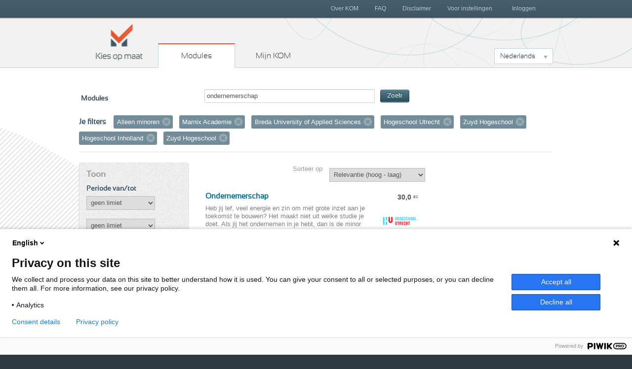

--- FILE ---
content_type: text/html; charset=utf-8
request_url: https://www.kiesopmaat.nl/modules/?org=marnix&org=nhtv&org=hu&org=zuyd&org=inholland&org=zuyd&q=ondernemerschap&type=m
body_size: 7625
content:


<!DOCTYPE html>
<html lang="nl" class="">
    <head>

        <title>Kies op maat Modules</title>

        <link rel="icon" href="/static/img/favicon.788836d991ca.ico">
        <meta charset="utf-8">
        <meta name="description" content="Omschrijving">
        <meta name="keywords" content="">
        <meta name="author" content="Kies op maat">
        <meta http-equiv="X-UA-Compatible" content="IE=Edge">
        <meta name="viewport" content="width=device-width, initial-scale=1.0, maximum-scale=5.0">

        <meta name="robots" content="all">
        
            <meta name="robots" content="index,follow">

        

        <link rel="stylesheet" href="/static/css/kom.0b5e3c9c0517.css">
        <link rel="stylesheet" href="/static/npm/@fortawesome/fontawesome-free/css/all.min.107e228017f9.css">

        


        
        
        

        
        
            <script type="text/javascript">
              (function(window, document, dataLayerName, id) { window[dataLayerName]=window[dataLayerName]||[],window[dataLayerName].push({start:(new Date).getTime(),event:"stg.start"});
              var scripts=document.getElementsByTagName('script')[0],tags=document.createElement('script');
              var qP=[];dataLayerName!=="dataLayer"&&qP.push("data_layer_name="+dataLayerName);
              var qPString=qP.length>0?("?"+qP.join("&")):"";
              tags.async=!0,tags.src="https://surfnl.containers.piwik.pro/"+id+".js"+qPString,scripts.parentNode.insertBefore(tags,scripts);
              !function(a,n,i){a[n]=a[n]||{};
                  for(var c=0;c<i.length;c++)!function(i){a[n][i]=a[n][i]||{},a[n][i].api=a[n][i].api||function(){var a=[].slice.call(arguments,0);
                      "string"==typeof a[0]&&window[dataLayerName].push({event:n+"."+i+":"+a[0],parameters:[].slice.call(arguments,1)})}}(i[c])}(window,"ppms",["tm","cm"]);
              })(window, document, 'dataLayer', 'f8b6d164-ce84-438a-95cd-aa12b4ce57bb');
            </script>
        
        
    </head>
    <body class="search-modules" id="modules">
        
        

        
        <header>
            <h1>
                Kies op maat
            </h1>
            <nav id="main-nav">
                <span>
                    <a href="/" class="home">
                        Kies op maat
                    </a>
                    <a href="/modules/" class="modules">
                        Modules
                    </a>
                    <a href="/my/" class="mijn">
                        Mijn KOM
                        
                    </a>
                </span>
                <div class="dropdown languageselect">
                    
                    
                        
                            <a data-toggle="dropdown" href="#" role="button" aria-haspopup="true" aria-expanded="false" class="dropdown-toggle" id="languagedropdownbutton">Nederlands</a>
                        
                    
                        
                    
                        
                    
                    <div aria-labelledby="languagedropdownbutton" class="dropdown-menu dropdown-menu options">
                        
                            
                        
                            
                                <a href="#" data="en" class="dropdown-item">English</a>
                            
                        
                            
                                <a href="#" data="de" class="dropdown-item">Deutsch</a>
                            
                        
                    </div>
                </div>
            </nav>
            <div id="secondary-nav">
                <span>
                    
                        <a href="/my/" class="inloggen">
                            Inloggen
                        </a>
                    
                    <a class="menu">
                        Menu
                    </a>
                    <nav class="close">
                        
                        

	<a href="/over-kom/" class="">
		Over KOM
	</a>

	<a href="/faq/" class="">
		FAQ
	</a>

	<a href="/disclaimer/" class="">
		Disclaimer
	</a>

	<a href="/voor-instellingen/" class="">
		Voor instellingen
	</a>



                    </nav>
                </span>
            </div>
        </header>
        

        
        
	<div class="aside-main-aside clearfix" id="content">
		
			

<div id="search">
    <form method="get">

        <label>Modules</label>
        <span class="search-field">
            <input type="text" name="q" value="ondernemerschap" id="id_search">
            <button type="submit" class="btn btn-primary btn-small">Zoek</button>
        </span>
    </form>

    
        <div id="filter">
            <h3>Je filters</h3>
            <ol class="filter-labels">
                
                
                    <li>
                        Alleen minoren
                        <a href="?org=marnix&amp;org=nhtv&amp;org=hu&amp;org=zuyd&amp;org=inholland&amp;org=zuyd&amp;q=ondernemerschap">Verwijder filter</a>
                    </li>
                
                
                
                    
                        <li>
                            Marnix Academie
                            
                            <a href="?org=nhtv&amp;org=hu&amp;org=zuyd&amp;org=inholland&amp;org=zuyd&amp;q=ondernemerschap&amp;type=m">Verwijder filter</a>
                        </li>
                    
                
                    
                        <li>
                            Breda University of Applied Sciences
                            
                            <a href="?org=marnix&amp;org=hu&amp;org=zuyd&amp;org=inholland&amp;org=zuyd&amp;q=ondernemerschap&amp;type=m">Verwijder filter</a>
                        </li>
                    
                
                    
                        <li>
                            Hogeschool Utrecht
                            
                            <a href="?org=marnix&amp;org=nhtv&amp;org=zuyd&amp;org=inholland&amp;org=zuyd&amp;q=ondernemerschap&amp;type=m">Verwijder filter</a>
                        </li>
                    
                
                    
                        <li>
                            Zuyd Hogeschool
                            
                            <a href="?org=marnix&amp;org=nhtv&amp;org=hu&amp;org=inholland&amp;org=zuyd&amp;q=ondernemerschap&amp;type=m">Verwijder filter</a>
                        </li>
                    
                
                    
                        <li>
                            Hogeschool Inholland
                            
                            <a href="?org=marnix&amp;org=nhtv&amp;org=hu&amp;org=zuyd&amp;org=zuyd&amp;q=ondernemerschap&amp;type=m">Verwijder filter</a>
                        </li>
                    
                
                    
                        <li>
                            Zuyd Hogeschool
                            
                            <a href="?org=marnix&amp;org=nhtv&amp;org=hu&amp;org=inholland&amp;org=zuyd&amp;q=ondernemerschap&amp;type=m">Verwijder filter</a>
                        </li>
                    
                
            </ol>
        </div>
    
</div>

		
		<aside class="second select-filter">
			
	

<h2>Toon</h2>


<h3>Periode van/tot</h3>
<form method="get" data-auto-submit="true" id="datefromfilter">
    <select name="from" id="from">
        <option value="">geen limiet</option>
        
            <optgroup label="2026">
                
                    <option value="2601" >januari 2026</option>
                
                    <option value="2602" >februari 2026</option>
                
                    <option value="2603" >maart 2026</option>
                
                    <option value="2604" >april 2026</option>
                
                    <option value="2605" >mei 2026</option>
                
                    <option value="2606" >juni 2026</option>
                
                    <option value="2607" >juli 2026</option>
                
                    <option value="2608" >augustus 2026</option>
                
                    <option value="2609" >september 2026</option>
                
                    <option value="2610" >oktober 2026</option>
                
                    <option value="2611" >november 2026</option>
                
                    <option value="2612" >december 2026</option>
                
            </optgroup>
        
            <optgroup label="2027">
                
                    <option value="2701" >januari 2027</option>
                
                    <option value="2702" >februari 2027</option>
                
                    <option value="2703" >maart 2027</option>
                
                    <option value="2704" >april 2027</option>
                
                    <option value="2705" >mei 2027</option>
                
                    <option value="2706" >juni 2027</option>
                
                    <option value="2707" >juli 2027</option>
                
                    <option value="2708" >augustus 2027</option>
                
                    <option value="2709" >september 2027</option>
                
                    <option value="2710" >oktober 2027</option>
                
                    <option value="2711" >november 2027</option>
                
                    <option value="2712" >december 2027</option>
                
            </optgroup>
        
    </select>
</form>
<form method="get" data-auto-submit="true" id="dateuntilfilter">
    <select name="until" id="until">
        <option value="">geen limiet</option>
        
            <optgroup label="2026">
                
                    <option value="2601" >januari 2026</option>
                
                    <option value="2602" >februari 2026</option>
                
                    <option value="2603" >maart 2026</option>
                
                    <option value="2604" >april 2026</option>
                
                    <option value="2605" >mei 2026</option>
                
                    <option value="2606" >juni 2026</option>
                
                    <option value="2607" >juli 2026</option>
                
                    <option value="2608" >augustus 2026</option>
                
                    <option value="2609" >september 2026</option>
                
                    <option value="2610" >oktober 2026</option>
                
                    <option value="2611" >november 2026</option>
                
                    <option value="2612" >december 2026</option>
                
            </optgroup>
        
            <optgroup label="2027">
                
                    <option value="2701" >januari 2027</option>
                
                    <option value="2702" >februari 2027</option>
                
                    <option value="2703" >maart 2027</option>
                
                    <option value="2704" >april 2027</option>
                
                    <option value="2705" >mei 2027</option>
                
                    <option value="2706" >juni 2027</option>
                
                    <option value="2707" >juli 2027</option>
                
                    <option value="2708" >augustus 2027</option>
                
                    <option value="2709" >september 2027</option>
                
                    <option value="2710" >oktober 2027</option>
                
                    <option value="2711" >november 2027</option>
                
                    <option value="2712" >december 2027</option>
                
            </optgroup>
        
    </select>
</form>

<h3>Voertaal</h3>
<form method="get" data-auto-submit="true" id="languagefilter">
    <select name="lang" id="lang">
        <option value="">Alle talen</option>
        
            
                <option value="nl" >Nederlands (12)</option>
            
        
            
                <option value="en" >Engels (1)</option>
            
        
    </select>
</form>

<h3>Onderwijsvorm</h3>
<form method="get" data-auto-submit="true" id="modefilter">
    <select name="mode" id="mode">
        <option value="">Alle onderwijsvormen</option>
        
            
                
                    <option value="f" >Voltijd (13)</option>
                
                
                
            
        
            
                
                
                    <option value="p" >Deeltijd (1)</option>
                
                
            
        
    </select>
</form>




<h3>Instellingen</h3>
<ol class="link-list show-7">
    
        
            <li>
                <span class="amount">14</span>
                
                <a href="?org=marnix&amp;org=nhtv&amp;org=hu&amp;org=zuyd&amp;org=inholland&amp;org=zuyd&amp;org=aeres&amp;q=ondernemerschap&amp;type=m">Aeres Hogeschool</a>
            </li>
        
    
        
            <li>
                <span class="amount">10</span>
                
                <a href="?org=marnix&amp;org=nhtv&amp;org=hu&amp;org=zuyd&amp;org=inholland&amp;org=zuyd&amp;org=hg&amp;q=ondernemerschap&amp;type=m">Hanze</a>
            </li>
        
    
        
            <li>
                <span class="amount">10</span>
                
                <a href="?org=marnix&amp;org=nhtv&amp;org=hu&amp;org=zuyd&amp;org=inholland&amp;org=zuyd&amp;org=saxion&amp;q=ondernemerschap&amp;type=m">Saxion</a>
            </li>
        
    
        
            <li>
                <span class="amount">7</span>
                
                <a href="?org=marnix&amp;org=nhtv&amp;org=hu&amp;org=zuyd&amp;org=inholland&amp;org=zuyd&amp;q=ondernemerschap&amp;type=m">Hogeschool Inholland</a>
            </li>
        
    
        
            <li>
                <span class="amount">6</span>
                
                <a href="?org=marnix&amp;org=nhtv&amp;org=hu&amp;org=zuyd&amp;org=inholland&amp;org=zuyd&amp;org=avans&amp;q=ondernemerschap&amp;type=m">Avans Hogeschool</a>
            </li>
        
    
        
            <li>
                <span class="amount">6</span>
                
                <a href="?org=marnix&amp;org=nhtv&amp;org=hu&amp;org=zuyd&amp;org=inholland&amp;org=zuyd&amp;org=hro&amp;q=ondernemerschap&amp;type=m">Hogeschool Rotterdam</a>
            </li>
        
    
        
            <li>
                <span class="amount">5</span>
                
                <a href="?org=marnix&amp;org=nhtv&amp;org=hu&amp;org=zuyd&amp;org=inholland&amp;org=zuyd&amp;org=chw&amp;q=ondernemerschap&amp;type=m">Windesheim</a>
            </li>
        
    
        
            <li>
                <span class="amount">5</span>
                
                <a href="?org=marnix&amp;org=nhtv&amp;org=hu&amp;org=zuyd&amp;org=inholland&amp;org=zuyd&amp;org=fontys&amp;q=ondernemerschap&amp;type=m">Fontys Hogeschool</a>
            </li>
        
    
        
            <li>
                <span class="amount">5</span>
                
                <a href="?org=marnix&amp;org=nhtv&amp;org=hu&amp;org=zuyd&amp;org=inholland&amp;org=zuyd&amp;org=han&amp;q=ondernemerschap&amp;type=m">HAN University of Applied Sciences</a>
            </li>
        
    
        
            <li>
                <span class="amount">5</span>
                
                <a href="?org=marnix&amp;org=nhtv&amp;org=hu&amp;org=zuyd&amp;org=inholland&amp;org=zuyd&amp;org=hhs&amp;q=ondernemerschap&amp;type=m">De Haagse Hogeschool</a>
            </li>
        
    
        
            <li>
                <span class="amount">5</span>
                
                <a href="?org=marnix&amp;org=nhtv&amp;org=hu&amp;org=zuyd&amp;org=inholland&amp;org=zuyd&amp;org=hva&amp;q=ondernemerschap&amp;type=m">Hogeschool van Amsterdam</a>
            </li>
        
    
        
            <li>
                <span class="amount">4</span>
                
                <a href="?org=marnix&amp;org=nhtv&amp;org=hu&amp;org=zuyd&amp;org=inholland&amp;org=zuyd&amp;org=31fr&amp;q=ondernemerschap&amp;type=m">NHL Stenden</a>
            </li>
        
    
        
            <li>
                <span class="amount">4</span>
                
                <a href="?org=marnix&amp;org=nhtv&amp;org=hu&amp;org=zuyd&amp;org=inholland&amp;org=zuyd&amp;org=vhl&amp;q=ondernemerschap&amp;type=m">Van Hall Larenstein</a>
            </li>
        
    
        
            <li>
                <span class="amount">3</span>
                
                <a href="?org=marnix&amp;org=nhtv&amp;org=hu&amp;org=zuyd&amp;org=inholland&amp;org=zuyd&amp;org=has&amp;q=ondernemerschap&amp;type=m">HAS green academy</a>
            </li>
        
    
        
            <li>
                <span class="amount">3</span>
                
                <a href="?org=marnix&amp;org=nhtv&amp;org=hu&amp;org=zuyd&amp;org=inholland&amp;org=zuyd&amp;org=hlei&amp;q=ondernemerschap&amp;type=m">Hogeschool Leiden</a>
            </li>
        
    
        
            <li>
                <span class="amount">3</span>
                
                <a href="?org=marnix&amp;org=nhtv&amp;org=hu&amp;org=zuyd&amp;org=inholland&amp;org=zuyd&amp;q=ondernemerschap&amp;type=m">Zuyd Hogeschool</a>
            </li>
        
    
        
            <li>
                <span class="amount">2</span>
                
                <a href="?org=marnix&amp;org=nhtv&amp;org=hu&amp;org=zuyd&amp;org=inholland&amp;org=zuyd&amp;q=ondernemerschap&amp;type=m">Hogeschool Utrecht</a>
            </li>
        
    
        
            <li>
                <span class="amount">1</span>
                
                <a href="?org=marnix&amp;org=nhtv&amp;org=hu&amp;org=zuyd&amp;org=inholland&amp;org=zuyd&amp;org=artez&amp;q=ondernemerschap&amp;type=m">ArtEZ University of the Arts</a>
            </li>
        
    
        
            <li>
                <span class="amount">1</span>
                
                <a href="?org=marnix&amp;org=nhtv&amp;org=hu&amp;org=zuyd&amp;org=inholland&amp;org=zuyd&amp;org=che&amp;q=ondernemerschap&amp;type=m">Christelijke Hogeschool Ede</a>
            </li>
        
    
        
            <li>
                <span class="amount">1</span>
                
                <a href="?org=marnix&amp;org=nhtv&amp;org=hu&amp;org=zuyd&amp;org=inholland&amp;org=zuyd&amp;org=hzee&amp;q=ondernemerschap&amp;type=m">HZ University of Applied Sciences</a>
            </li>
        
    
        
            <li>
                <span class="amount">1</span>
                
                <a href="?org=marnix&amp;org=nhtv&amp;org=hu&amp;org=zuyd&amp;org=inholland&amp;org=zuyd&amp;q=ondernemerschap&amp;type=m">Marnix Academie</a>
            </li>
        
    
        
            <li>
                <span class="amount">1</span>
                
                <a href="?org=marnix&amp;org=nhtv&amp;org=hu&amp;org=zuyd&amp;org=inholland&amp;org=zuyd&amp;org=wur&amp;q=ondernemerschap&amp;type=m">Wageningen University &amp; Research</a>
            </li>
        
    
</ol>


		</aside>
		<section id="main">
			
	<form method="get" data-auto-submit="true" class="sorting">
		<label for="select-sorting">Sorteer op</label>
		<select name="sortby" id="select-sorting">
			
				<option value="-score" >Relevantie (hoog - laag)</option>
				<option value="score" >Relevantie (laag - hoog)</option>
				<option value="-ec" >Aantal EC (hoog - laag)</option>
				<option value="ec" >Aantal EC (laag - hoog)</option>
				<option value="title" >Naam (A - Z)</option>
				<option value="-title" >Naam (Z - A)</option>
				<option value="date" >Aanmelddatum (vroeg - laat)</option>
				<option value="-date" >Aanmelddatum (laat - vroeg)</option>
				<option value="org" >Instelling (A - Z)</option>
				<option value="-org" >Instelling (Z - A)</option>
			
		</select>
	</form>
	


<ol class="result-list">
    
        
            <li class="result">
                <a href="/modules/hu/IMC/139439/">
                    <h3>
                        Ondernemerschap
                    </h3>
                    <p class="european-credit">
                        <span class="points">30,0</span>
                        <span class="type">EC</span>
                    </p>
                    <div class="description clearfix">
                        
                            
                                <div class="logo">
                                    <div class="logo-inner"><img src="/media/organisationlogos/HUlogo_600x300px_rdbl_lg_75x75_t.png" alt="logo Hogeschool Utrecht" /></div>
                                </div>
                            
                        
                        Heb jij lef, veel energie en zin om met grote inzet aan je toekomst te bouwen? Het maakt niet uit welke studie je doet. Als jij het ondernemen in je hebt, dan is de minor Ondernemerschap wat voor jou. De minor is geschikt voor alle voltijd studenten (HU en KOM) die graag wil&hellip;
                    </div>
                    <ul class="dates">
                        
                            
                                <li>
                                    1 sep 2025 t/m 30 jan 2026
                                    
                                        <em class="close">
                                            
                                                Gesloten
                                            
                                        </em>
                                    
                                </li>
                            
                        
                            
                                <li>
                                    2 feb 2026 t/m 26 jun 2026
                                    
                                        <em class="close">
                                            
                                                Gesloten
                                            
                                        </em>
                                    
                                </li>
                            
                        
                    </ul>
                </a>
            </li>
        
    
        
            <li class="result">
                <a href="/modules/zuyd/CE/144793/">
                    <h3>
                        Startup Zuyd I: van idee naar businessplan
                    </h3>
                    <p class="european-credit">
                        <span class="points">15,0</span>
                        <span class="type">EC</span>
                    </p>
                    <div class="description clearfix">
                        
                            
                                <div class="logo">
                                    <div class="logo-inner"><img src="/media/organisationlogos/Zuyd_RGB_75x75_t.png" alt="logo Zuyd Hogeschool" /></div>
                                </div>
                            
                        
                        Wil je een eigen onderneming starten en heb je al een idee, of wil je graag een idee ontwikkelen, maar weet je nog niet (zeker) of er markt voor is en heb je nog geen ervaring in het schrijven van een gedegen businessplan waarmee je ook eventueel financiering kunt ophalen? O&hellip;
                    </div>
                    <ul class="dates">
                        
                            
                                <li>
                                    9 feb 2026 t/m 24 apr 2026
                                    
                                        <em class="close">
                                            
                                                Gesloten
                                            
                                        </em>
                                    
                                </li>
                            
                        
                    </ul>
                </a>
            </li>
        
    
        
            <li class="result">
                <a href="/modules/Inholland/CRB/143507/">
                    <h3>
                        Ondernemen: Create your Start-up  - 2026-2027 (Den Haag)
                    </h3>
                    <p class="european-credit">
                        <span class="points">30,0</span>
                        <span class="type">EC</span>
                    </p>
                    <div class="description clearfix">
                        
                            
                                <div class="logo">
                                    <div class="logo-inner"><img src="/media/organisationlogos/logo_Inholland_75x75_t.png" alt="logo Hogeschool Inholland" /></div>
                                </div>
                            
                        
                        Ondernemen: Create your Start-up is speciaal ontworpen voor studenten die dromen van hun eigen bedrijf en de ambitie hebben om die droom waar te maken.  "Heb jij altijd al een goed idee willen omzetten in een echte onderneming? In de minor Create your Start-up krijg je de un&hellip;
                    </div>
                    <ul class="dates">
                        
                            
                                <li>
                                    31 aug 2026 t/m 29 jan 2027
                                    
                                        <em class="open">
                                            
                                                Aanmelding sluit uiterlijk 22 feb 2026
                                            
                                            
                                        </em>
                                    
                                </li>
                            
                        
                    </ul>
                </a>
            </li>
        
    
        
            <li class="result">
                <a href="/modules/Inholland/CRB/143506/">
                    <h3>
                        Ondernemen: Create your Start-up  - 2026-2027 (Haarlem)
                    </h3>
                    <p class="european-credit">
                        <span class="points">30,0</span>
                        <span class="type">EC</span>
                    </p>
                    <div class="description clearfix">
                        
                            
                                <div class="logo">
                                    <div class="logo-inner"><img src="/media/organisationlogos/logo_Inholland_75x75_t.png" alt="logo Hogeschool Inholland" /></div>
                                </div>
                            
                        
                        Ondernemen: Create your Start-up is speciaal ontworpen voor studenten die dromen van hun eigen bedrijf en de ambitie hebben om die droom waar te maken.  "Heb jij altijd al een goed idee willen omzetten in een echte onderneming? In de minor Create your Start-up krijg je de un&hellip;
                    </div>
                    <ul class="dates">
                        
                            
                                <li>
                                    31 aug 2026 t/m 29 jan 2027
                                    
                                        <em class="open">
                                            
                                                Aanmelding sluit uiterlijk 22 feb 2026
                                            
                                            
                                        </em>
                                    
                                </li>
                            
                        
                    </ul>
                </a>
            </li>
        
    
        
            <li class="result">
                <a href="/modules/Inholland/CRB/143700/">
                    <h3>
                        Entrepreneurship: Create your Start-up - 2026-2027
                    </h3>
                    <p class="european-credit">
                        <span class="points">30,0</span>
                        <span class="type">EC</span>
                    </p>
                    <div class="description clearfix">
                        
                            
                                <div class="logo">
                                    <div class="logo-inner"><img src="/media/organisationlogos/logo_Inholland_75x75_t.png" alt="logo Hogeschool Inholland" /></div>
                                </div>
                            
                        
                        Entrepreneurship: Create your Start-up is designed for students who dream of launching their own business and have the ambition to make it happen. "Have you always wanted to turn a great idea into a real company? In the minor Create your Start-up, you’ll get the unique oppor&hellip;
                    </div>
                    <ul class="dates">
                        
                            
                                <li>
                                    1 feb 2027 t/m 2 jul 2027
                                    
                                        <em class="open">
                                            
                                                Aanmelding sluit uiterlijk 23 okt 2026
                                            
                                            
                                        </em>
                                    
                                </li>
                            
                        
                    </ul>
                </a>
            </li>
        
    
        
            <li class="result">
                <a href="/modules/zuyd/VORM/139586/">
                    <h3>
                        Entangled obsessions, ontwerp jouw wereld in gebreid materiaal
                    </h3>
                    <p class="european-credit">
                        <span class="points">15,0</span>
                        <span class="type">EC</span>
                    </p>
                    <div class="description clearfix">
                        
                            
                                <div class="logo">
                                    <div class="logo-inner"><img src="/media/organisationlogos/Zuyd_RGB_75x75_t.png" alt="logo Zuyd Hogeschool" /></div>
                                </div>
                            
                        
                        Deze minor richt zich op de brede inzet en mogelijkheden van de breitechniek en stimuleert studenten om met een open mind dit onderwerp te benaderen. Studenten doen hun eigen projectvoorstel waar zij gedurende 10 weken aan werken. Daarbij denken ze verder dan de grenzen van &hellip;
                    </div>
                    <ul class="dates">
                        
                            
                                <li>
                                    9 feb 2026 t/m 24 apr 2026
                                    
                                        <em class="close">
                                            
                                                Gesloten
                                            
                                        </em>
                                    
                                </li>
                            
                        
                    </ul>
                </a>
            </li>
        
    
        
            <li class="result">
                <a href="/modules/zuyd/HBOV/141359/">
                    <h3>
                        Create balance; your personal and professional journey through life
                    </h3>
                    <p class="european-credit">
                        <span class="points">15,0</span>
                        <span class="type">EC</span>
                    </p>
                    <div class="description clearfix">
                        
                            
                                <div class="logo">
                                    <div class="logo-inner"><img src="/media/organisationlogos/Zuyd_RGB_75x75_t.png" alt="logo Zuyd Hogeschool" /></div>
                                </div>
                            
                        
                        Tijdens de minor staan 3 grote thema’s centraal:
1. De verbinding met jezelf. Deze periode duurt 3 weken. Gedurende deze periode ga je aan de slag met het onderzoeken wat voor jou op persoonlijk gebied balans inhoudt. Aan de hand van een persoonlijk thema werk je dit diepgaa&hellip;
                    </div>
                    <ul class="dates">
                        
                            
                                <li>
                                    17 nov 2025 t/m 6 feb 2026
                                    
                                        <em class="close">
                                            
                                                Gesloten
                                            
                                        </em>
                                    
                                </li>
                            
                        
                            
                                <li>
                                    9 feb 2026 t/m 24 apr 2026
                                    
                                        <em class="close">
                                            
                                                Gesloten
                                            
                                        </em>
                                    
                                </li>
                            
                        
                    </ul>
                </a>
            </li>
        
    
        
            <li class="result">
                <a href="/modules/marnix/Pabo/145022/">
                    <h3>
                        Minor Stadsbekwaam
                    </h3>
                    <p class="european-credit">
                        <span class="points">30,0</span>
                        <span class="type">EC</span>
                    </p>
                    <div class="description clearfix">
                        
                            
                                <div class="logo">
                                    <div class="logo-inner"><img src="/media/organisationlogos/marnix_1RPd0PZ_75x75_t.png" alt="logo Marnix Academie" /></div>
                                </div>
                            
                        
                        Wil je naast startbekwaam óók stadsbekwaam worden? En goed leren lesgeven op een school in de grootstedelijke context en zo bijdragen aan kansengelijkheid? Dan is dit de geschikte minor waarin je jezelf gaat verdiepen in meertaligheid, cultuur- en traumasensitief lesgeven en&hellip;
                    </div>
                    <ul class="dates">
                        
                            
                                <li>
                                    31 aug 2026 t/m 30 jan 2027
                                    
                                        <em class="open">
                                            
                                                Aanmelding sluit uiterlijk 30 jun 2026
                                            
                                            
                                                om 17:00 uur
                                            
                                        </em>
                                    
                                </li>
                            
                        
                    </ul>
                </a>
            </li>
        
    
        
            <li class="result">
                <a href="/modules/Inholland/BFL/144520/">
                    <h3>
                        Sustainable Finance &amp; Entrepreneurship
                    </h3>
                    <p class="european-credit">
                        <span class="points">30,0</span>
                        <span class="type">EC</span>
                    </p>
                    <div class="description clearfix">
                        
                            
                                <div class="logo">
                                    <div class="logo-inner"><img src="/media/organisationlogos/logo_Inholland_75x75_t.png" alt="logo Hogeschool Inholland" /></div>
                                </div>
                            
                        
                        Sustainable Finance & Entrepreneurship
Inhoud
De financiële sector is een belangrijke pijler in de Nederlandse economie; het is een sector die voortdurend in beweging is. Met meer dan 6000 advieskantoren en jaarlijks honderden miljarden euro’s aan transacties biedt deze mark&hellip;
                    </div>
                    <ul class="dates">
                        
                            
                                <li>
                                    1 sep 2025 t/m 30 jan 2026
                                    
                                        <em class="close">
                                            
                                                Gesloten
                                            
                                        </em>
                                    
                                </li>
                            
                        
                            
                                <li>
                                    1 sep 2026 t/m 31 jan 2027
                                    
                                        <em class="open">
                                            
                                                Aanmelding sluit uiterlijk 5 jun 2026
                                            
                                            
                                                om 00:00 uur
                                            
                                        </em>
                                    
                                </li>
                            
                        
                    </ul>
                </a>
            </li>
        
    
        
            <li class="result">
                <a href="/modules/Inholland/TOI/142971/">
                    <h3>
                        Innoveren &amp; Ondernemen
                    </h3>
                    <p class="european-credit">
                        <span class="points">30,0</span>
                        <span class="type">EC</span>
                    </p>
                    <div class="description clearfix">
                        
                            
                                <div class="logo">
                                    <div class="logo-inner"><img src="/media/organisationlogos/logo_Inholland_75x75_t.png" alt="logo Hogeschool Inholland" /></div>
                                </div>
                            
                        
                        Wil jij je skills als innovatieve ondernemer ontwikkelen? Wil je in alle vrijheid je ideeën uitwerken en plannen uitvoeren, onder begeleiding van ervaren professionals? Dan heten we je van harte welkom bij de minor Innoveren & Ondernemen, onderdeel van het bruisende Startup &hellip;
                    </div>
                    <ul class="dates">
                        
                            
                                <li>
                                    1 sep 2025 t/m 1 feb 2026
                                    
                                        <em class="close">
                                            
                                                Gesloten
                                            
                                        </em>
                                    
                                </li>
                            
                        
                    </ul>
                </a>
            </li>
        
    
        
            <li class="result">
                <a href="/modules/Inholland/TOI/144522/">
                    <h3>
                        Innoveren &amp; Ondernemen Advanced
                    </h3>
                    <p class="european-credit">
                        <span class="points">30,0</span>
                        <span class="type">EC</span>
                    </p>
                    <div class="description clearfix">
                        
                            
                                <div class="logo">
                                    <div class="logo-inner"><img src="/media/organisationlogos/logo_Inholland_75x75_t.png" alt="logo Hogeschool Inholland" /></div>
                                </div>
                            
                        
                        Wil jij je skills als innovatieve ondernemer ontwikkelen? Wil je in alle vrijheid je ideeën uitwerken en plannen uitvoeren, onder begeleiding van ervaren professionals? Dan heten we je van harte welkom bij de minor Innoveren & Ondernemen Advanced, onderdeel van het bruisende&hellip;
                    </div>
                    <ul class="dates">
                        
                            
                                <li>
                                    1 sep 2025 t/m 1 feb 2026
                                    
                                        <em class="close">
                                            
                                                Gesloten
                                            
                                        </em>
                                    
                                </li>
                            
                        
                    </ul>
                </a>
            </li>
        
    
        
            <li class="result">
                <a href="/modules/hu/IEP/137822/">
                    <h3>
                        Project van je leven
                    </h3>
                    <p class="european-credit">
                        <span class="points">30,0</span>
                        <span class="type">EC</span>
                    </p>
                    <div class="description clearfix">
                        
                            
                                <div class="logo">
                                    <div class="logo-inner"><img src="/media/organisationlogos/HUlogo_600x300px_rdbl_lg_75x75_t.png" alt="logo Hogeschool Utrecht" /></div>
                                </div>
                            
                        
                        Voor wie
Wat wordt of is jouw project van je leven?  
Is dat je eigen bedrijf? Maak je je eigen kleding, muziek of productenlijn? Bouw jij websites of IT-oplossingen? Ben je een succesvol grafisch vormgever? Sta je op het punt van doorbreken of je eigen salaris te verdienen?&hellip;
                    </div>
                    <ul class="dates">
                        
                            
                                <li>
                                    2 feb 2026 t/m 26 jun 2026
                                    
                                        <em class="close">
                                            
                                                Gesloten
                                            
                                        </em>
                                    
                                </li>
                            
                        
                    </ul>
                </a>
            </li>
        
    
        
            <li class="result">
                <a href="/modules/Inholland/-/143148/">
                    <h3>
                        Food Challenge Ondernemen (Locatie Amsterdam en Delft)
                    </h3>
                    <p class="european-credit">
                        <span class="points">30,0</span>
                        <span class="type">EC</span>
                    </p>
                    <div class="description clearfix">
                        
                            
                                <div class="logo">
                                    <div class="logo-inner"><img src="/media/organisationlogos/logo_Inholland_75x75_t.png" alt="logo Hogeschool Inholland" /></div>
                                </div>
                            
                        
                        Wat is het ultieme recept voor een duurzaam en winstgevend foodproduct? Wat zijn de succesfactoren voor een uitgekookt businessplan? En hoe zorg je ervoor dat jouw pitch bij investeerders in de smaak valt? Je leert het in de minor Food Challenge Ondernemen! 
Voor wie is deze&hellip;
                    </div>
                    <ul class="dates">
                        
                            
                                <li>
                                    1 sep 2025 t/m 30 jan 2026
                                    
                                        <em class="close">
                                            
                                                Gesloten
                                            
                                        </em>
                                    
                                </li>
                            
                        
                    </ul>
                </a>
            </li>
        
    
</ol>








		</section>
		<aside class="third">
			
	


    



		</aside>
	</div>

        

        
        <footer>
            <div class="wrap">
                <div class="languageselect">
                    <h3>Talen</h3>
                    <ul class="options">
                        
                            <li>
                                <a href="#" data="nl">Nederlands</a>
                            </li>
                        
                            <li>
                                <a href="#" data="en">English</a>
                            </li>
                        
                            <li>
                                <a href="#" data="de">Deutsch</a>
                            </li>
                        
                    </ul>
                </div>
            </div>
            <p class="beeldmerk">
                Kies op maat
            </p>
            <p class="copyrights">
                Copyright 2016 - Kies op maat
            </p>
            <p class="onderdeel">
                <span class="tekst">Onderdeel van</span>
                <span class="logos">
                    <img src="/static/img/logo-sf.701e03ff3b16.png" alt="logo Surf" class="surf">
                </span>
            </p>
            <div class="wrap">
                <div class="footerlinks">
                    <a href="/privacystatement/">Privacyverklaring</a>
                    <a href="/disclaimer/">Disclaimer</a>
                    <a href="/contact">Contact</a>
                </div>
            </div>
            
        </footer>
        
            <script src="/static/npm/@sentry/browser/build/bundle.min.1b4993da75c3.js" crossorigin="anonymous"></script>
            <script>
              Sentry.init({dsn:'https://0213c9a07ca86687a08a15adc84bcfa6@o356528.ingest.us.sentry.io/4510516740620288', environment:'productie'});

            </script>
        
        <script type="text/javascript" src="/static/npm/jquery/dist/jquery.min.a09e13ee94d5.js"></script>
        <script type="text/javascript" src="/static/npm/jquery-ui-dist/jquery-ui.min.3305041b1dff.js"></script>
        <script type="text/javascript" src="/static/npm/popper.js/dist/umd/popper.min.2c517e586cd7.js"></script>
        <script type="text/javascript" src="/static/npm/bootstrap/dist/js/bootstrap.min.91ef2c579222.js"></script>
        <script type="text/javascript" src="/static/npm/js-cookie/build/js.cookie.min.09c3cce0d317.js"></script>
        <script type="text/javascript" src="/static/npm/fitvids/dist/fitvids.min.f55429dcd188.js"></script>
        <script src="/static/CACHE/js/kom_base.0e9f230e1c55.js"></script>
        <script type="text/javascript">
            var csrftoken = "75m3WqZWzEOVsTXvf6AZ3XGB1gyBTEdz4H12MRuz9MLkWiTusaoDaWWl4WevPPyN";

        </script>
        

    </body>
</html>
